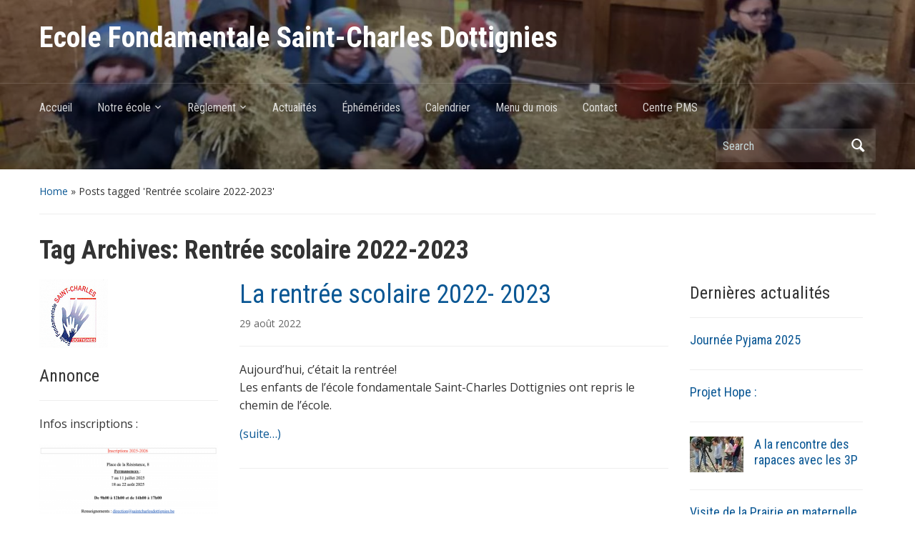

--- FILE ---
content_type: text/html; charset=UTF-8
request_url: http://www.saintcharlesdottignies.be/tag/rentree-scolaire-2022-2023/
body_size: 16976
content:
<!DOCTYPE html>
<html lang="fr-FR">

<head>
	<meta charset="UTF-8" />
	<meta name="viewport" content="width=device-width, initial-scale=1">

	<link rel="profile" href="http://gmpg.org/xfn/11" />
	<link rel="pingback" href="http://www.saintcharlesdottignies.be/xmlrpc.php" />

	<meta name='robots' content='index, follow, max-image-preview:large, max-snippet:-1, max-video-preview:-1' />

	<!-- This site is optimized with the Yoast SEO plugin v20.5 - https://yoast.com/wordpress/plugins/seo/ -->
	<title>Archives des Rentrée scolaire 2022-2023 - Ecole Fondamentale Saint-Charles Dottignies</title>
	<link rel="canonical" href="http://www.saintcharlesdottignies.be/tag/rentree-scolaire-2022-2023/" />
	<meta property="og:locale" content="fr_FR" />
	<meta property="og:type" content="article" />
	<meta property="og:title" content="Archives des Rentrée scolaire 2022-2023 - Ecole Fondamentale Saint-Charles Dottignies" />
	<meta property="og:url" content="http://www.saintcharlesdottignies.be/tag/rentree-scolaire-2022-2023/" />
	<meta property="og:site_name" content="Ecole Fondamentale Saint-Charles Dottignies" />
	<meta name="twitter:card" content="summary_large_image" />
	<script type="application/ld+json" class="yoast-schema-graph">{"@context":"https://schema.org","@graph":[{"@type":"CollectionPage","@id":"http://www.saintcharlesdottignies.be/tag/rentree-scolaire-2022-2023/","url":"http://www.saintcharlesdottignies.be/tag/rentree-scolaire-2022-2023/","name":"Archives des Rentrée scolaire 2022-2023 - Ecole Fondamentale Saint-Charles Dottignies","isPartOf":{"@id":"http://www.saintcharlesdottignies.be/#website"},"primaryImageOfPage":{"@id":"http://www.saintcharlesdottignies.be/tag/rentree-scolaire-2022-2023/#primaryimage"},"image":{"@id":"http://www.saintcharlesdottignies.be/tag/rentree-scolaire-2022-2023/#primaryimage"},"thumbnailUrl":"http://www.saintcharlesdottignies.be/wp-content/uploads/2022/08/2022-Rentree-11.jpg","breadcrumb":{"@id":"http://www.saintcharlesdottignies.be/tag/rentree-scolaire-2022-2023/#breadcrumb"},"inLanguage":"fr-FR"},{"@type":"ImageObject","inLanguage":"fr-FR","@id":"http://www.saintcharlesdottignies.be/tag/rentree-scolaire-2022-2023/#primaryimage","url":"http://www.saintcharlesdottignies.be/wp-content/uploads/2022/08/2022-Rentree-11.jpg","contentUrl":"http://www.saintcharlesdottignies.be/wp-content/uploads/2022/08/2022-Rentree-11.jpg","width":2048,"height":1536},{"@type":"BreadcrumbList","@id":"http://www.saintcharlesdottignies.be/tag/rentree-scolaire-2022-2023/#breadcrumb","itemListElement":[{"@type":"ListItem","position":1,"name":"Accueil","item":"http://www.saintcharlesdottignies.be/"},{"@type":"ListItem","position":2,"name":"Rentrée scolaire 2022-2023"}]},{"@type":"WebSite","@id":"http://www.saintcharlesdottignies.be/#website","url":"http://www.saintcharlesdottignies.be/","name":"Ecole Fondamentale Saint-Charles Dottignies","description":"","potentialAction":[{"@type":"SearchAction","target":{"@type":"EntryPoint","urlTemplate":"http://www.saintcharlesdottignies.be/?s={search_term_string}"},"query-input":"required name=search_term_string"}],"inLanguage":"fr-FR"}]}</script>
	<!-- / Yoast SEO plugin. -->


<link rel='dns-prefetch' href='//assets.pinterest.com' />
<link rel='dns-prefetch' href='//fonts.googleapis.com' />
<link rel="alternate" type="application/rss+xml" title="Ecole Fondamentale Saint-Charles Dottignies &raquo; Flux" href="http://www.saintcharlesdottignies.be/feed/" />
<link rel="alternate" type="application/rss+xml" title="Ecole Fondamentale Saint-Charles Dottignies &raquo; Flux des commentaires" href="http://www.saintcharlesdottignies.be/comments/feed/" />
<link rel="alternate" type="text/calendar" title="Ecole Fondamentale Saint-Charles Dottignies &raquo; Flux iCal" href="http://www.saintcharlesdottignies.be/calendrier/?ical=1" />
<link rel="alternate" type="application/rss+xml" title="Ecole Fondamentale Saint-Charles Dottignies &raquo; Flux de l’étiquette Rentrée scolaire 2022-2023" href="http://www.saintcharlesdottignies.be/tag/rentree-scolaire-2022-2023/feed/" />
<script type="text/javascript">
window._wpemojiSettings = {"baseUrl":"https:\/\/s.w.org\/images\/core\/emoji\/14.0.0\/72x72\/","ext":".png","svgUrl":"https:\/\/s.w.org\/images\/core\/emoji\/14.0.0\/svg\/","svgExt":".svg","source":{"concatemoji":"http:\/\/www.saintcharlesdottignies.be\/wp-includes\/js\/wp-emoji-release.min.js?ver=6.1.9"}};
/*! This file is auto-generated */
!function(e,a,t){var n,r,o,i=a.createElement("canvas"),p=i.getContext&&i.getContext("2d");function s(e,t){var a=String.fromCharCode,e=(p.clearRect(0,0,i.width,i.height),p.fillText(a.apply(this,e),0,0),i.toDataURL());return p.clearRect(0,0,i.width,i.height),p.fillText(a.apply(this,t),0,0),e===i.toDataURL()}function c(e){var t=a.createElement("script");t.src=e,t.defer=t.type="text/javascript",a.getElementsByTagName("head")[0].appendChild(t)}for(o=Array("flag","emoji"),t.supports={everything:!0,everythingExceptFlag:!0},r=0;r<o.length;r++)t.supports[o[r]]=function(e){if(p&&p.fillText)switch(p.textBaseline="top",p.font="600 32px Arial",e){case"flag":return s([127987,65039,8205,9895,65039],[127987,65039,8203,9895,65039])?!1:!s([55356,56826,55356,56819],[55356,56826,8203,55356,56819])&&!s([55356,57332,56128,56423,56128,56418,56128,56421,56128,56430,56128,56423,56128,56447],[55356,57332,8203,56128,56423,8203,56128,56418,8203,56128,56421,8203,56128,56430,8203,56128,56423,8203,56128,56447]);case"emoji":return!s([129777,127995,8205,129778,127999],[129777,127995,8203,129778,127999])}return!1}(o[r]),t.supports.everything=t.supports.everything&&t.supports[o[r]],"flag"!==o[r]&&(t.supports.everythingExceptFlag=t.supports.everythingExceptFlag&&t.supports[o[r]]);t.supports.everythingExceptFlag=t.supports.everythingExceptFlag&&!t.supports.flag,t.DOMReady=!1,t.readyCallback=function(){t.DOMReady=!0},t.supports.everything||(n=function(){t.readyCallback()},a.addEventListener?(a.addEventListener("DOMContentLoaded",n,!1),e.addEventListener("load",n,!1)):(e.attachEvent("onload",n),a.attachEvent("onreadystatechange",function(){"complete"===a.readyState&&t.readyCallback()})),(e=t.source||{}).concatemoji?c(e.concatemoji):e.wpemoji&&e.twemoji&&(c(e.twemoji),c(e.wpemoji)))}(window,document,window._wpemojiSettings);
</script>
<style type="text/css">
img.wp-smiley,
img.emoji {
	display: inline !important;
	border: none !important;
	box-shadow: none !important;
	height: 1em !important;
	width: 1em !important;
	margin: 0 0.07em !important;
	vertical-align: -0.1em !important;
	background: none !important;
	padding: 0 !important;
}
</style>
	<link rel='stylesheet' id='wpfb-css' href='//www.saintcharlesdottignies.be/wp-content/plugins/wp-filebase/wp-filebase.css?t=1462440325&#038;ver=3.4.4' type='text/css' media='all' />
<link rel='stylesheet' id='twb-open-sans-css' href='https://fonts.googleapis.com/css?family=Open+Sans%3A300%2C400%2C500%2C600%2C700%2C800&#038;display=swap&#038;ver=6.1.9' type='text/css' media='all' />
<link rel='stylesheet' id='twbbwg-global-css' href='http://www.saintcharlesdottignies.be/wp-content/plugins/photo-gallery/booster/assets/css/global.css?ver=1.0.0' type='text/css' media='all' />
<link rel='stylesheet' id='wp-block-library-css' href='http://www.saintcharlesdottignies.be/wp-includes/css/dist/block-library/style.min.css?ver=6.1.9' type='text/css' media='all' />
<link rel='stylesheet' id='classic-theme-styles-css' href='http://www.saintcharlesdottignies.be/wp-includes/css/classic-themes.min.css?ver=1' type='text/css' media='all' />
<style id='global-styles-inline-css' type='text/css'>
body{--wp--preset--color--black: #000000;--wp--preset--color--cyan-bluish-gray: #abb8c3;--wp--preset--color--white: #ffffff;--wp--preset--color--pale-pink: #f78da7;--wp--preset--color--vivid-red: #cf2e2e;--wp--preset--color--luminous-vivid-orange: #ff6900;--wp--preset--color--luminous-vivid-amber: #fcb900;--wp--preset--color--light-green-cyan: #7bdcb5;--wp--preset--color--vivid-green-cyan: #00d084;--wp--preset--color--pale-cyan-blue: #8ed1fc;--wp--preset--color--vivid-cyan-blue: #0693e3;--wp--preset--color--vivid-purple: #9b51e0;--wp--preset--gradient--vivid-cyan-blue-to-vivid-purple: linear-gradient(135deg,rgba(6,147,227,1) 0%,rgb(155,81,224) 100%);--wp--preset--gradient--light-green-cyan-to-vivid-green-cyan: linear-gradient(135deg,rgb(122,220,180) 0%,rgb(0,208,130) 100%);--wp--preset--gradient--luminous-vivid-amber-to-luminous-vivid-orange: linear-gradient(135deg,rgba(252,185,0,1) 0%,rgba(255,105,0,1) 100%);--wp--preset--gradient--luminous-vivid-orange-to-vivid-red: linear-gradient(135deg,rgba(255,105,0,1) 0%,rgb(207,46,46) 100%);--wp--preset--gradient--very-light-gray-to-cyan-bluish-gray: linear-gradient(135deg,rgb(238,238,238) 0%,rgb(169,184,195) 100%);--wp--preset--gradient--cool-to-warm-spectrum: linear-gradient(135deg,rgb(74,234,220) 0%,rgb(151,120,209) 20%,rgb(207,42,186) 40%,rgb(238,44,130) 60%,rgb(251,105,98) 80%,rgb(254,248,76) 100%);--wp--preset--gradient--blush-light-purple: linear-gradient(135deg,rgb(255,206,236) 0%,rgb(152,150,240) 100%);--wp--preset--gradient--blush-bordeaux: linear-gradient(135deg,rgb(254,205,165) 0%,rgb(254,45,45) 50%,rgb(107,0,62) 100%);--wp--preset--gradient--luminous-dusk: linear-gradient(135deg,rgb(255,203,112) 0%,rgb(199,81,192) 50%,rgb(65,88,208) 100%);--wp--preset--gradient--pale-ocean: linear-gradient(135deg,rgb(255,245,203) 0%,rgb(182,227,212) 50%,rgb(51,167,181) 100%);--wp--preset--gradient--electric-grass: linear-gradient(135deg,rgb(202,248,128) 0%,rgb(113,206,126) 100%);--wp--preset--gradient--midnight: linear-gradient(135deg,rgb(2,3,129) 0%,rgb(40,116,252) 100%);--wp--preset--duotone--dark-grayscale: url('#wp-duotone-dark-grayscale');--wp--preset--duotone--grayscale: url('#wp-duotone-grayscale');--wp--preset--duotone--purple-yellow: url('#wp-duotone-purple-yellow');--wp--preset--duotone--blue-red: url('#wp-duotone-blue-red');--wp--preset--duotone--midnight: url('#wp-duotone-midnight');--wp--preset--duotone--magenta-yellow: url('#wp-duotone-magenta-yellow');--wp--preset--duotone--purple-green: url('#wp-duotone-purple-green');--wp--preset--duotone--blue-orange: url('#wp-duotone-blue-orange');--wp--preset--font-size--small: 13px;--wp--preset--font-size--medium: 20px;--wp--preset--font-size--large: 36px;--wp--preset--font-size--x-large: 42px;--wp--preset--spacing--20: 0.44rem;--wp--preset--spacing--30: 0.67rem;--wp--preset--spacing--40: 1rem;--wp--preset--spacing--50: 1.5rem;--wp--preset--spacing--60: 2.25rem;--wp--preset--spacing--70: 3.38rem;--wp--preset--spacing--80: 5.06rem;}:where(.is-layout-flex){gap: 0.5em;}body .is-layout-flow > .alignleft{float: left;margin-inline-start: 0;margin-inline-end: 2em;}body .is-layout-flow > .alignright{float: right;margin-inline-start: 2em;margin-inline-end: 0;}body .is-layout-flow > .aligncenter{margin-left: auto !important;margin-right: auto !important;}body .is-layout-constrained > .alignleft{float: left;margin-inline-start: 0;margin-inline-end: 2em;}body .is-layout-constrained > .alignright{float: right;margin-inline-start: 2em;margin-inline-end: 0;}body .is-layout-constrained > .aligncenter{margin-left: auto !important;margin-right: auto !important;}body .is-layout-constrained > :where(:not(.alignleft):not(.alignright):not(.alignfull)){max-width: var(--wp--style--global--content-size);margin-left: auto !important;margin-right: auto !important;}body .is-layout-constrained > .alignwide{max-width: var(--wp--style--global--wide-size);}body .is-layout-flex{display: flex;}body .is-layout-flex{flex-wrap: wrap;align-items: center;}body .is-layout-flex > *{margin: 0;}:where(.wp-block-columns.is-layout-flex){gap: 2em;}.has-black-color{color: var(--wp--preset--color--black) !important;}.has-cyan-bluish-gray-color{color: var(--wp--preset--color--cyan-bluish-gray) !important;}.has-white-color{color: var(--wp--preset--color--white) !important;}.has-pale-pink-color{color: var(--wp--preset--color--pale-pink) !important;}.has-vivid-red-color{color: var(--wp--preset--color--vivid-red) !important;}.has-luminous-vivid-orange-color{color: var(--wp--preset--color--luminous-vivid-orange) !important;}.has-luminous-vivid-amber-color{color: var(--wp--preset--color--luminous-vivid-amber) !important;}.has-light-green-cyan-color{color: var(--wp--preset--color--light-green-cyan) !important;}.has-vivid-green-cyan-color{color: var(--wp--preset--color--vivid-green-cyan) !important;}.has-pale-cyan-blue-color{color: var(--wp--preset--color--pale-cyan-blue) !important;}.has-vivid-cyan-blue-color{color: var(--wp--preset--color--vivid-cyan-blue) !important;}.has-vivid-purple-color{color: var(--wp--preset--color--vivid-purple) !important;}.has-black-background-color{background-color: var(--wp--preset--color--black) !important;}.has-cyan-bluish-gray-background-color{background-color: var(--wp--preset--color--cyan-bluish-gray) !important;}.has-white-background-color{background-color: var(--wp--preset--color--white) !important;}.has-pale-pink-background-color{background-color: var(--wp--preset--color--pale-pink) !important;}.has-vivid-red-background-color{background-color: var(--wp--preset--color--vivid-red) !important;}.has-luminous-vivid-orange-background-color{background-color: var(--wp--preset--color--luminous-vivid-orange) !important;}.has-luminous-vivid-amber-background-color{background-color: var(--wp--preset--color--luminous-vivid-amber) !important;}.has-light-green-cyan-background-color{background-color: var(--wp--preset--color--light-green-cyan) !important;}.has-vivid-green-cyan-background-color{background-color: var(--wp--preset--color--vivid-green-cyan) !important;}.has-pale-cyan-blue-background-color{background-color: var(--wp--preset--color--pale-cyan-blue) !important;}.has-vivid-cyan-blue-background-color{background-color: var(--wp--preset--color--vivid-cyan-blue) !important;}.has-vivid-purple-background-color{background-color: var(--wp--preset--color--vivid-purple) !important;}.has-black-border-color{border-color: var(--wp--preset--color--black) !important;}.has-cyan-bluish-gray-border-color{border-color: var(--wp--preset--color--cyan-bluish-gray) !important;}.has-white-border-color{border-color: var(--wp--preset--color--white) !important;}.has-pale-pink-border-color{border-color: var(--wp--preset--color--pale-pink) !important;}.has-vivid-red-border-color{border-color: var(--wp--preset--color--vivid-red) !important;}.has-luminous-vivid-orange-border-color{border-color: var(--wp--preset--color--luminous-vivid-orange) !important;}.has-luminous-vivid-amber-border-color{border-color: var(--wp--preset--color--luminous-vivid-amber) !important;}.has-light-green-cyan-border-color{border-color: var(--wp--preset--color--light-green-cyan) !important;}.has-vivid-green-cyan-border-color{border-color: var(--wp--preset--color--vivid-green-cyan) !important;}.has-pale-cyan-blue-border-color{border-color: var(--wp--preset--color--pale-cyan-blue) !important;}.has-vivid-cyan-blue-border-color{border-color: var(--wp--preset--color--vivid-cyan-blue) !important;}.has-vivid-purple-border-color{border-color: var(--wp--preset--color--vivid-purple) !important;}.has-vivid-cyan-blue-to-vivid-purple-gradient-background{background: var(--wp--preset--gradient--vivid-cyan-blue-to-vivid-purple) !important;}.has-light-green-cyan-to-vivid-green-cyan-gradient-background{background: var(--wp--preset--gradient--light-green-cyan-to-vivid-green-cyan) !important;}.has-luminous-vivid-amber-to-luminous-vivid-orange-gradient-background{background: var(--wp--preset--gradient--luminous-vivid-amber-to-luminous-vivid-orange) !important;}.has-luminous-vivid-orange-to-vivid-red-gradient-background{background: var(--wp--preset--gradient--luminous-vivid-orange-to-vivid-red) !important;}.has-very-light-gray-to-cyan-bluish-gray-gradient-background{background: var(--wp--preset--gradient--very-light-gray-to-cyan-bluish-gray) !important;}.has-cool-to-warm-spectrum-gradient-background{background: var(--wp--preset--gradient--cool-to-warm-spectrum) !important;}.has-blush-light-purple-gradient-background{background: var(--wp--preset--gradient--blush-light-purple) !important;}.has-blush-bordeaux-gradient-background{background: var(--wp--preset--gradient--blush-bordeaux) !important;}.has-luminous-dusk-gradient-background{background: var(--wp--preset--gradient--luminous-dusk) !important;}.has-pale-ocean-gradient-background{background: var(--wp--preset--gradient--pale-ocean) !important;}.has-electric-grass-gradient-background{background: var(--wp--preset--gradient--electric-grass) !important;}.has-midnight-gradient-background{background: var(--wp--preset--gradient--midnight) !important;}.has-small-font-size{font-size: var(--wp--preset--font-size--small) !important;}.has-medium-font-size{font-size: var(--wp--preset--font-size--medium) !important;}.has-large-font-size{font-size: var(--wp--preset--font-size--large) !important;}.has-x-large-font-size{font-size: var(--wp--preset--font-size--x-large) !important;}
.wp-block-navigation a:where(:not(.wp-element-button)){color: inherit;}
:where(.wp-block-columns.is-layout-flex){gap: 2em;}
.wp-block-pullquote{font-size: 1.5em;line-height: 1.6;}
</style>
<link rel='stylesheet' id='pix-cp-wp-style-css' href='http://www.saintcharlesdottignies.be/wp-content/plugins/christmas-panda/assets/css/cp-frontend.min.css?ver=1.0.0' type='text/css' media='all' />
<link rel='stylesheet' id='contact-form-7-css' href='http://www.saintcharlesdottignies.be/wp-content/plugins/contact-form-7/includes/css/styles.css?ver=5.7.5.1' type='text/css' media='all' />
<link rel='stylesheet' id='bwg_fonts-css' href='http://www.saintcharlesdottignies.be/wp-content/plugins/photo-gallery/css/bwg-fonts/fonts.css?ver=0.0.1' type='text/css' media='all' />
<link rel='stylesheet' id='sumoselect-css' href='http://www.saintcharlesdottignies.be/wp-content/plugins/photo-gallery/css/sumoselect.min.css?ver=3.4.6' type='text/css' media='all' />
<link rel='stylesheet' id='mCustomScrollbar-css' href='http://www.saintcharlesdottignies.be/wp-content/plugins/photo-gallery/css/jquery.mCustomScrollbar.min.css?ver=3.1.5' type='text/css' media='all' />
<link rel='stylesheet' id='bwg_frontend-css' href='http://www.saintcharlesdottignies.be/wp-content/plugins/photo-gallery/css/styles.min.css?ver=1.8.21' type='text/css' media='all' />
<link rel='stylesheet' id='sow-social-media-buttons-atom-09f6842775a8-css' href='http://www.saintcharlesdottignies.be/wp-content/uploads/siteorigin-widgets/sow-social-media-buttons-atom-09f6842775a8.css?ver=6.1.9' type='text/css' media='all' />
<link rel='stylesheet' id='smbw-styles-css' href='http://www.saintcharlesdottignies.be/wp-content/plugins/social-media-buttons-widgets/includes/css/smbw_styles.css?ver=6.1.9' type='text/css' media='all' />
<link rel='stylesheet' id='wp-pagenavi-css' href='http://www.saintcharlesdottignies.be/wp-content/plugins/wp-pagenavi/pagenavi-css.css?ver=2.70' type='text/css' media='all' />
<link rel='stylesheet' id='academica-style-css' href='http://www.saintcharlesdottignies.be/wp-content/themes/academica/style.css?ver=6.1.9' type='text/css' media='all' />
<link rel='stylesheet' id='academica-style-mobile-css' href='http://www.saintcharlesdottignies.be/wp-content/themes/academica/media-queries.css?ver=1.0' type='text/css' media='all' />
<link rel='stylesheet' id='academica-google-font-default-css' href='//fonts.googleapis.com/css?family=Open+Sans%3A400%2C700%7CRoboto+Condensed%3A400%2C700&#038;subset=latin%2Ccyrillic-ext%2Cgreek-ext&#038;display=swap&#038;ver=6.1.9' type='text/css' media='all' />
<link rel='stylesheet' id='dashicons-css' href='http://www.saintcharlesdottignies.be/wp-includes/css/dashicons.min.css?ver=6.1.9' type='text/css' media='all' />
<link rel='stylesheet' id='heateor_sss_frontend_css-css' href='http://www.saintcharlesdottignies.be/wp-content/plugins/sassy-social-share/public/css/sassy-social-share-public.css?ver=3.3.59' type='text/css' media='all' />
<style id='heateor_sss_frontend_css-inline-css' type='text/css'>
.heateor_sss_button_instagram span.heateor_sss_svg,a.heateor_sss_instagram span.heateor_sss_svg{background:radial-gradient(circle at 30% 107%,#fdf497 0,#fdf497 5%,#fd5949 45%,#d6249f 60%,#285aeb 90%)}.heateor_sss_horizontal_sharing .heateor_sss_svg,.heateor_sss_standard_follow_icons_container .heateor_sss_svg{color:#fff;border-width:0px;border-style:solid;border-color:transparent}.heateor_sss_horizontal_sharing .heateorSssTCBackground{color:#666}.heateor_sss_horizontal_sharing span.heateor_sss_svg:hover,.heateor_sss_standard_follow_icons_container span.heateor_sss_svg:hover{border-color:transparent;}.heateor_sss_vertical_sharing span.heateor_sss_svg,.heateor_sss_floating_follow_icons_container span.heateor_sss_svg{color:#fff;border-width:0px;border-style:solid;border-color:transparent;}.heateor_sss_vertical_sharing .heateorSssTCBackground{color:#666;}.heateor_sss_vertical_sharing span.heateor_sss_svg:hover,.heateor_sss_floating_follow_icons_container span.heateor_sss_svg:hover{border-color:transparent;}div.heateor_sss_horizontal_sharing svg{width:50%;margin:auto;}div.heateor_sss_horizontal_sharing .heateor_sss_square_count{float:left;width:50%;line-height:35px;}div.heateor_sss_vertical_sharing svg{height:70%;margin-top:6px}div.heateor_sss_vertical_sharing .heateor_sss_square_count{line-height:15.2px;}@media screen and (max-width:783px) {.heateor_sss_vertical_sharing{display:none!important}}
</style>
<link rel='stylesheet' id='msl-main-css' href='http://www.saintcharlesdottignies.be/wp-content/plugins/master-slider/public/assets/css/masterslider.main.css?ver=3.9.5' type='text/css' media='all' />
<link rel='stylesheet' id='msl-custom-css' href='http://www.saintcharlesdottignies.be/wp-content/uploads/master-slider/custom.css?ver=5.7' type='text/css' media='all' />
<script type='text/javascript' src='http://www.saintcharlesdottignies.be/wp-includes/js/jquery/jquery.min.js?ver=3.6.1' id='jquery-core-js'></script>
<script type='text/javascript' src='http://www.saintcharlesdottignies.be/wp-includes/js/jquery/jquery-migrate.min.js?ver=3.3.2' id='jquery-migrate-js'></script>
<script type='text/javascript' src='http://www.saintcharlesdottignies.be/wp-content/plugins/photo-gallery/booster/assets/js/circle-progress.js?ver=1.2.2' id='twbbwg-circle-js'></script>
<script type='text/javascript' id='twbbwg-global-js-extra'>
/* <![CDATA[ */
var twb = {"nonce":"5ad2c30975","ajax_url":"http:\/\/www.saintcharlesdottignies.be\/wp-admin\/admin-ajax.php","plugin_url":"http:\/\/www.saintcharlesdottignies.be\/wp-content\/plugins\/photo-gallery\/booster","href":"http:\/\/www.saintcharlesdottignies.be\/wp-admin\/admin.php?page=twbbwg_photo-gallery"};
var twb = {"nonce":"5ad2c30975","ajax_url":"http:\/\/www.saintcharlesdottignies.be\/wp-admin\/admin-ajax.php","plugin_url":"http:\/\/www.saintcharlesdottignies.be\/wp-content\/plugins\/photo-gallery\/booster","href":"http:\/\/www.saintcharlesdottignies.be\/wp-admin\/admin.php?page=twbbwg_photo-gallery"};
/* ]]> */
</script>
<script type='text/javascript' src='http://www.saintcharlesdottignies.be/wp-content/plugins/photo-gallery/booster/assets/js/global.js?ver=1.0.0' id='twbbwg-global-js'></script>
<script type='text/javascript' src='http://www.saintcharlesdottignies.be/wp-content/plugins/photo-gallery/js/jquery.sumoselect.min.js?ver=3.4.6' id='sumoselect-js'></script>
<script type='text/javascript' src='http://www.saintcharlesdottignies.be/wp-content/plugins/photo-gallery/js/tocca.min.js?ver=2.0.9' id='bwg_mobile-js'></script>
<script type='text/javascript' src='http://www.saintcharlesdottignies.be/wp-content/plugins/photo-gallery/js/jquery.mCustomScrollbar.concat.min.js?ver=3.1.5' id='mCustomScrollbar-js'></script>
<script type='text/javascript' src='http://www.saintcharlesdottignies.be/wp-content/plugins/photo-gallery/js/jquery.fullscreen.min.js?ver=0.6.0' id='jquery-fullscreen-js'></script>
<script type='text/javascript' id='bwg_frontend-js-extra'>
/* <![CDATA[ */
var bwg_objectsL10n = {"bwg_field_required":"field is required.","bwg_mail_validation":"Ce n'est pas une adresse email valide. ","bwg_search_result":"Il n'y a pas d'images correspondant \u00e0 votre recherche.","bwg_select_tag":"Select Tag","bwg_order_by":"Order By","bwg_search":"Recherche","bwg_show_ecommerce":"Show Ecommerce","bwg_hide_ecommerce":"Hide Ecommerce","bwg_show_comments":"Afficher les commentaires","bwg_hide_comments":"Masquer les commentaires","bwg_restore":"Restaurer","bwg_maximize":"Maximisez","bwg_fullscreen":"Plein \u00e9cran","bwg_exit_fullscreen":"Quitter plein \u00e9cran","bwg_search_tag":"SEARCH...","bwg_tag_no_match":"No tags found","bwg_all_tags_selected":"All tags selected","bwg_tags_selected":"tags selected","play":"Lecture","pause":"Pause","is_pro":"","bwg_play":"Lecture","bwg_pause":"Pause","bwg_hide_info":"Masquer info","bwg_show_info":"Afficher infos","bwg_hide_rating":"Masquer note","bwg_show_rating":"Afficher les classifications","ok":"Ok","cancel":"Cancel","select_all":"Select all","lazy_load":"0","lazy_loader":"http:\/\/www.saintcharlesdottignies.be\/wp-content\/plugins\/photo-gallery\/images\/ajax_loader.png","front_ajax":"0","bwg_tag_see_all":"see all tags","bwg_tag_see_less":"see less tags"};
/* ]]> */
</script>
<script type='text/javascript' src='http://www.saintcharlesdottignies.be/wp-content/plugins/photo-gallery/js/scripts.min.js?ver=1.8.21' id='bwg_frontend-js'></script>
<script type='text/javascript' src='http://www.saintcharlesdottignies.be/wp-content/plugins/scroll-text-widget/js/scrolltext_custom.js?ver=6.1.9' id='custom_js-js'></script>
<script type='text/javascript' src='http://www.saintcharlesdottignies.be/wp-content/plugins/social-media-buttons-widgets/includes/js/smbw_script.js?ver=6.1.9' id='smbw-scripts-js'></script>
<script type='text/javascript' src='http://assets.pinterest.com/js/pinit.js?ver=6.1.9' id='smbw-pinit-js'></script>
<link rel="https://api.w.org/" href="http://www.saintcharlesdottignies.be/wp-json/" /><link rel="alternate" type="application/json" href="http://www.saintcharlesdottignies.be/wp-json/wp/v2/tags/429" /><link rel="EditURI" type="application/rsd+xml" title="RSD" href="http://www.saintcharlesdottignies.be/xmlrpc.php?rsd" />
<link rel="wlwmanifest" type="application/wlwmanifest+xml" href="http://www.saintcharlesdottignies.be/wp-includes/wlwmanifest.xml" />
<meta name="generator" content="WordPress 6.1.9" />
<script>var ms_grabbing_curosr = 'http://www.saintcharlesdottignies.be/wp-content/plugins/master-slider/public/assets/css/common/grabbing.cur', ms_grab_curosr = 'http://www.saintcharlesdottignies.be/wp-content/plugins/master-slider/public/assets/css/common/grab.cur';</script>
<meta name="generator" content="MasterSlider 3.9.5 - Responsive Touch Image Slider | avt.li/msf" />
<meta name="tec-api-version" content="v1"><meta name="tec-api-origin" content="http://www.saintcharlesdottignies.be"><link rel="alternate" href="http://www.saintcharlesdottignies.be/wp-json/tribe/events/v1/events/?tags=rentree-scolaire-2022-2023" /><style data-context="foundation-flickity-css">/*! Flickity v2.0.2
http://flickity.metafizzy.co
---------------------------------------------- */.flickity-enabled{position:relative}.flickity-enabled:focus{outline:0}.flickity-viewport{overflow:hidden;position:relative;height:100%}.flickity-slider{position:absolute;width:100%;height:100%}.flickity-enabled.is-draggable{-webkit-tap-highlight-color:transparent;tap-highlight-color:transparent;-webkit-user-select:none;-moz-user-select:none;-ms-user-select:none;user-select:none}.flickity-enabled.is-draggable .flickity-viewport{cursor:move;cursor:-webkit-grab;cursor:grab}.flickity-enabled.is-draggable .flickity-viewport.is-pointer-down{cursor:-webkit-grabbing;cursor:grabbing}.flickity-prev-next-button{position:absolute;top:50%;width:44px;height:44px;border:none;border-radius:50%;background:#fff;background:hsla(0,0%,100%,.75);cursor:pointer;-webkit-transform:translateY(-50%);transform:translateY(-50%)}.flickity-prev-next-button:hover{background:#fff}.flickity-prev-next-button:focus{outline:0;box-shadow:0 0 0 5px #09f}.flickity-prev-next-button:active{opacity:.6}.flickity-prev-next-button.previous{left:10px}.flickity-prev-next-button.next{right:10px}.flickity-rtl .flickity-prev-next-button.previous{left:auto;right:10px}.flickity-rtl .flickity-prev-next-button.next{right:auto;left:10px}.flickity-prev-next-button:disabled{opacity:.3;cursor:auto}.flickity-prev-next-button svg{position:absolute;left:20%;top:20%;width:60%;height:60%}.flickity-prev-next-button .arrow{fill:#333}.flickity-page-dots{position:absolute;width:100%;bottom:-25px;padding:0;margin:0;list-style:none;text-align:center;line-height:1}.flickity-rtl .flickity-page-dots{direction:rtl}.flickity-page-dots .dot{display:inline-block;width:10px;height:10px;margin:0 8px;background:#333;border-radius:50%;opacity:.25;cursor:pointer}.flickity-page-dots .dot.is-selected{opacity:1}</style><style data-context="foundation-slideout-css">.slideout-menu{position:fixed;left:0;top:0;bottom:0;right:auto;z-index:0;width:256px;overflow-y:auto;-webkit-overflow-scrolling:touch;display:none}.slideout-menu.pushit-right{left:auto;right:0}.slideout-panel{position:relative;z-index:1;will-change:transform}.slideout-open,.slideout-open .slideout-panel,.slideout-open body{overflow:hidden}.slideout-open .slideout-menu{display:block}.pushit{display:none}</style><style type="text/css" id="custom-background-css">
body.custom-background { background-color: #ffffff; }
</style>
	 <meta name="robots" content="noindex,follow" />

    <style type="text/css">

        #header, .navbar-nav ul {background-color:#0b6bbf;
}
    </style>

    <style>.ios7.web-app-mode.has-fixed header{ background-color: rgba(12,83,144,.88);}</style>
</head>

<body class="archive tag tag-rentree-scolaire-2022-2023 tag-429 custom-background _masterslider _ms_version_3.9.5 tribe-no-js">

    <svg xmlns="http://www.w3.org/2000/svg" viewBox="0 0 0 0" width="0" height="0" focusable="false" role="none" style="visibility: hidden; position: absolute; left: -9999px; overflow: hidden;" ><defs><filter id="wp-duotone-dark-grayscale"><feColorMatrix color-interpolation-filters="sRGB" type="matrix" values=" .299 .587 .114 0 0 .299 .587 .114 0 0 .299 .587 .114 0 0 .299 .587 .114 0 0 " /><feComponentTransfer color-interpolation-filters="sRGB" ><feFuncR type="table" tableValues="0 0.49803921568627" /><feFuncG type="table" tableValues="0 0.49803921568627" /><feFuncB type="table" tableValues="0 0.49803921568627" /><feFuncA type="table" tableValues="1 1" /></feComponentTransfer><feComposite in2="SourceGraphic" operator="in" /></filter></defs></svg><svg xmlns="http://www.w3.org/2000/svg" viewBox="0 0 0 0" width="0" height="0" focusable="false" role="none" style="visibility: hidden; position: absolute; left: -9999px; overflow: hidden;" ><defs><filter id="wp-duotone-grayscale"><feColorMatrix color-interpolation-filters="sRGB" type="matrix" values=" .299 .587 .114 0 0 .299 .587 .114 0 0 .299 .587 .114 0 0 .299 .587 .114 0 0 " /><feComponentTransfer color-interpolation-filters="sRGB" ><feFuncR type="table" tableValues="0 1" /><feFuncG type="table" tableValues="0 1" /><feFuncB type="table" tableValues="0 1" /><feFuncA type="table" tableValues="1 1" /></feComponentTransfer><feComposite in2="SourceGraphic" operator="in" /></filter></defs></svg><svg xmlns="http://www.w3.org/2000/svg" viewBox="0 0 0 0" width="0" height="0" focusable="false" role="none" style="visibility: hidden; position: absolute; left: -9999px; overflow: hidden;" ><defs><filter id="wp-duotone-purple-yellow"><feColorMatrix color-interpolation-filters="sRGB" type="matrix" values=" .299 .587 .114 0 0 .299 .587 .114 0 0 .299 .587 .114 0 0 .299 .587 .114 0 0 " /><feComponentTransfer color-interpolation-filters="sRGB" ><feFuncR type="table" tableValues="0.54901960784314 0.98823529411765" /><feFuncG type="table" tableValues="0 1" /><feFuncB type="table" tableValues="0.71764705882353 0.25490196078431" /><feFuncA type="table" tableValues="1 1" /></feComponentTransfer><feComposite in2="SourceGraphic" operator="in" /></filter></defs></svg><svg xmlns="http://www.w3.org/2000/svg" viewBox="0 0 0 0" width="0" height="0" focusable="false" role="none" style="visibility: hidden; position: absolute; left: -9999px; overflow: hidden;" ><defs><filter id="wp-duotone-blue-red"><feColorMatrix color-interpolation-filters="sRGB" type="matrix" values=" .299 .587 .114 0 0 .299 .587 .114 0 0 .299 .587 .114 0 0 .299 .587 .114 0 0 " /><feComponentTransfer color-interpolation-filters="sRGB" ><feFuncR type="table" tableValues="0 1" /><feFuncG type="table" tableValues="0 0.27843137254902" /><feFuncB type="table" tableValues="0.5921568627451 0.27843137254902" /><feFuncA type="table" tableValues="1 1" /></feComponentTransfer><feComposite in2="SourceGraphic" operator="in" /></filter></defs></svg><svg xmlns="http://www.w3.org/2000/svg" viewBox="0 0 0 0" width="0" height="0" focusable="false" role="none" style="visibility: hidden; position: absolute; left: -9999px; overflow: hidden;" ><defs><filter id="wp-duotone-midnight"><feColorMatrix color-interpolation-filters="sRGB" type="matrix" values=" .299 .587 .114 0 0 .299 .587 .114 0 0 .299 .587 .114 0 0 .299 .587 .114 0 0 " /><feComponentTransfer color-interpolation-filters="sRGB" ><feFuncR type="table" tableValues="0 0" /><feFuncG type="table" tableValues="0 0.64705882352941" /><feFuncB type="table" tableValues="0 1" /><feFuncA type="table" tableValues="1 1" /></feComponentTransfer><feComposite in2="SourceGraphic" operator="in" /></filter></defs></svg><svg xmlns="http://www.w3.org/2000/svg" viewBox="0 0 0 0" width="0" height="0" focusable="false" role="none" style="visibility: hidden; position: absolute; left: -9999px; overflow: hidden;" ><defs><filter id="wp-duotone-magenta-yellow"><feColorMatrix color-interpolation-filters="sRGB" type="matrix" values=" .299 .587 .114 0 0 .299 .587 .114 0 0 .299 .587 .114 0 0 .299 .587 .114 0 0 " /><feComponentTransfer color-interpolation-filters="sRGB" ><feFuncR type="table" tableValues="0.78039215686275 1" /><feFuncG type="table" tableValues="0 0.94901960784314" /><feFuncB type="table" tableValues="0.35294117647059 0.47058823529412" /><feFuncA type="table" tableValues="1 1" /></feComponentTransfer><feComposite in2="SourceGraphic" operator="in" /></filter></defs></svg><svg xmlns="http://www.w3.org/2000/svg" viewBox="0 0 0 0" width="0" height="0" focusable="false" role="none" style="visibility: hidden; position: absolute; left: -9999px; overflow: hidden;" ><defs><filter id="wp-duotone-purple-green"><feColorMatrix color-interpolation-filters="sRGB" type="matrix" values=" .299 .587 .114 0 0 .299 .587 .114 0 0 .299 .587 .114 0 0 .299 .587 .114 0 0 " /><feComponentTransfer color-interpolation-filters="sRGB" ><feFuncR type="table" tableValues="0.65098039215686 0.40392156862745" /><feFuncG type="table" tableValues="0 1" /><feFuncB type="table" tableValues="0.44705882352941 0.4" /><feFuncA type="table" tableValues="1 1" /></feComponentTransfer><feComposite in2="SourceGraphic" operator="in" /></filter></defs></svg><svg xmlns="http://www.w3.org/2000/svg" viewBox="0 0 0 0" width="0" height="0" focusable="false" role="none" style="visibility: hidden; position: absolute; left: -9999px; overflow: hidden;" ><defs><filter id="wp-duotone-blue-orange"><feColorMatrix color-interpolation-filters="sRGB" type="matrix" values=" .299 .587 .114 0 0 .299 .587 .114 0 0 .299 .587 .114 0 0 .299 .587 .114 0 0 " /><feComponentTransfer color-interpolation-filters="sRGB" ><feFuncR type="table" tableValues="0.098039215686275 1" /><feFuncG type="table" tableValues="0 0.66274509803922" /><feFuncB type="table" tableValues="0.84705882352941 0.41960784313725" /><feFuncA type="table" tableValues="1 1" /></feComponentTransfer><feComposite in2="SourceGraphic" operator="in" /></filter></defs></svg>
	
	<div id="header" class="clearfix"  style="background-image: url('http://www.saintcharlesdottignies.be/wp-content/uploads/2022/02/cropped-2022-Prairie-Maternelles-3.jpg');" >

		<div class="header_overlay">
			<div class="inner-wrap">

				<div id="logo" class="logo-left">
					 <h1 id="site-title"> 
						<a href="http://www.saintcharlesdottignies.be" title="Ecole Fondamentale Saint-Charles Dottignies - " rel="home">

							Ecole Fondamentale Saint-Charles Dottignies
						</a>

					 </h1> 
					<p id="site-description"></p>
				</div><!-- end #logo -->

			</div><!-- end .inner-wrap -->

			<div id="main-nav">

				<div class="inner-wrap">

					<nav class="main-navbar" role="navigation">

	                    <div class="navbar-header">
	                        
	                           <a class="navbar-toggle" href="#menu-main-slide">
	                               <span class="icon-bar"></span>
	                               <span class="icon-bar"></span>
	                               <span class="icon-bar"></span>
	                           </a>


	                           <div id="menu-main-slide" class="menu-header-container"><ul id="menu-header" class="menu"><li id="menu-item-1561" class="menu-item menu-item-type-custom menu-item-object-custom menu-item-home menu-item-1561"><a href="http://www.saintcharlesdottignies.be/">Accueil</a></li>
<li id="menu-item-1562" class="menu-item menu-item-type-post_type menu-item-object-page menu-item-has-children menu-item-1562"><a href="http://www.saintcharlesdottignies.be/notre-ecole/">Notre école</a>
<ul class="sub-menu">
	<li id="menu-item-1563" class="menu-item menu-item-type-post_type menu-item-object-page menu-item-1563"><a href="http://www.saintcharlesdottignies.be/notre-ecole/site-gare/">Site Gare Maternelle</a></li>
	<li id="menu-item-4004" class="menu-item menu-item-type-post_type menu-item-object-page menu-item-4004"><a href="http://www.saintcharlesdottignies.be/notre-ecole/site-place-maternelle/">Site Place Maternelle</a></li>
	<li id="menu-item-1564" class="menu-item menu-item-type-post_type menu-item-object-page menu-item-1564"><a href="http://www.saintcharlesdottignies.be/notre-ecole/site-place/">Site Place Primaire</a></li>
	<li id="menu-item-3394" class="menu-item menu-item-type-post_type menu-item-object-page menu-item-3394"><a href="http://www.saintcharlesdottignies.be/nos-classes/">Notre équipe éducative</a></li>
</ul>
</li>
<li id="menu-item-1567" class="menu-item menu-item-type-post_type menu-item-object-page menu-item-has-children menu-item-1567"><a href="http://www.saintcharlesdottignies.be/reglement/">Règlement</a>
<ul class="sub-menu">
	<li id="menu-item-1568" class="menu-item menu-item-type-post_type menu-item-object-page menu-item-1568"><a href="http://www.saintcharlesdottignies.be/reglement/projet-detablissement/">Projet d&rsquo;établissement</a></li>
	<li id="menu-item-1569" class="menu-item menu-item-type-post_type menu-item-object-page menu-item-1569"><a href="http://www.saintcharlesdottignies.be/reglement/r-o-i/">R.O.I</a></li>
	<li id="menu-item-1570" class="menu-item menu-item-type-post_type menu-item-object-page menu-item-1570"><a href="http://www.saintcharlesdottignies.be/?page_id=25">Rappel</a></li>
</ul>
</li>
<li id="menu-item-3180" class="menu-item menu-item-type-post_type menu-item-object-page current_page_parent menu-item-3180"><a href="http://www.saintcharlesdottignies.be/actualites/">Actualités</a></li>
<li id="menu-item-1571" class="menu-item menu-item-type-post_type menu-item-object-page menu-item-1571"><a href="http://www.saintcharlesdottignies.be/ephemerides/">Éphémérides</a></li>
<li id="menu-item-1575" class="menu-item menu-item-type-post_type menu-item-object-page menu-item-1575"><a href="http://www.saintcharlesdottignies.be/calendrier/">Calendrier</a></li>
<li id="menu-item-2517" class="menu-item menu-item-type-post_type menu-item-object-page menu-item-2517"><a href="http://www.saintcharlesdottignies.be/menu-du-mois/">Menu du mois</a></li>
<li id="menu-item-1586" class="menu-item menu-item-type-post_type menu-item-object-page menu-item-1586"><a href="http://www.saintcharlesdottignies.be/contact/">Contact</a></li>
<li id="menu-item-4826" class="menu-item menu-item-type-post_type menu-item-object-page menu-item-4826"><a href="http://www.saintcharlesdottignies.be/centre-pms/">Centre PMS</a></li>
</ul></div>
	                    </div>


	                    <div id="navbar-main">

	                        <div class="menu-header-container"><ul id="menu-header-1" class="nav navbar-nav dropdown sf-menu"><li class="menu-item menu-item-type-custom menu-item-object-custom menu-item-home menu-item-1561"><a href="http://www.saintcharlesdottignies.be/">Accueil</a></li>
<li class="menu-item menu-item-type-post_type menu-item-object-page menu-item-has-children menu-item-1562"><a href="http://www.saintcharlesdottignies.be/notre-ecole/">Notre école</a>
<ul class="sub-menu">
	<li class="menu-item menu-item-type-post_type menu-item-object-page menu-item-1563"><a href="http://www.saintcharlesdottignies.be/notre-ecole/site-gare/">Site Gare Maternelle</a></li>
	<li class="menu-item menu-item-type-post_type menu-item-object-page menu-item-4004"><a href="http://www.saintcharlesdottignies.be/notre-ecole/site-place-maternelle/">Site Place Maternelle</a></li>
	<li class="menu-item menu-item-type-post_type menu-item-object-page menu-item-1564"><a href="http://www.saintcharlesdottignies.be/notre-ecole/site-place/">Site Place Primaire</a></li>
	<li class="menu-item menu-item-type-post_type menu-item-object-page menu-item-3394"><a href="http://www.saintcharlesdottignies.be/nos-classes/">Notre équipe éducative</a></li>
</ul>
</li>
<li class="menu-item menu-item-type-post_type menu-item-object-page menu-item-has-children menu-item-1567"><a href="http://www.saintcharlesdottignies.be/reglement/">Règlement</a>
<ul class="sub-menu">
	<li class="menu-item menu-item-type-post_type menu-item-object-page menu-item-1568"><a href="http://www.saintcharlesdottignies.be/reglement/projet-detablissement/">Projet d&rsquo;établissement</a></li>
	<li class="menu-item menu-item-type-post_type menu-item-object-page menu-item-1569"><a href="http://www.saintcharlesdottignies.be/reglement/r-o-i/">R.O.I</a></li>
	<li class="menu-item menu-item-type-post_type menu-item-object-page menu-item-1570"><a href="http://www.saintcharlesdottignies.be/?page_id=25">Rappel</a></li>
</ul>
</li>
<li class="menu-item menu-item-type-post_type menu-item-object-page current_page_parent menu-item-3180"><a href="http://www.saintcharlesdottignies.be/actualites/">Actualités</a></li>
<li class="menu-item menu-item-type-post_type menu-item-object-page menu-item-1571"><a href="http://www.saintcharlesdottignies.be/ephemerides/">Éphémérides</a></li>
<li class="menu-item menu-item-type-post_type menu-item-object-page menu-item-1575"><a href="http://www.saintcharlesdottignies.be/calendrier/">Calendrier</a></li>
<li class="menu-item menu-item-type-post_type menu-item-object-page menu-item-2517"><a href="http://www.saintcharlesdottignies.be/menu-du-mois/">Menu du mois</a></li>
<li class="menu-item menu-item-type-post_type menu-item-object-page menu-item-1586"><a href="http://www.saintcharlesdottignies.be/contact/">Contact</a></li>
<li class="menu-item menu-item-type-post_type menu-item-object-page menu-item-4826"><a href="http://www.saintcharlesdottignies.be/centre-pms/">Centre PMS</a></li>
</ul></div>

	                    </div><!-- #navbar-main -->

	                </nav><!-- .navbar -->

					<div id="search">
						<form method="get" id="searchform" action="http://www.saintcharlesdottignies.be/">
	<label for="s" class="assistive-text hidden">Search</label>
	<input id="s" type="text" name="s" placeholder="Search">
	<button id="searchsubmit" name="submit" type="submit">Search</button>
</form>					</div><!-- end #search -->

				</div><!-- end .inner-wrap -->

			</div><!-- end #main-nav -->

		</div><!-- end .header_overlay -->
	</div><!-- end #header -->

	<div id="wrap">
<div id="content" class="clearfix">

	<div class="column column-title">

		<div id="crumbs">
	<p><a href="http://www.saintcharlesdottignies.be">Home</a> &raquo; <span class="current">Posts tagged &#39;Rentrée scolaire 2022-2023&#39;</span></p>
</div><!-- end #crumbs -->
		<h1 class="title-header">Tag Archives: <span>Rentrée scolaire 2022-2023</span></h1>
	</div>

	<div class="column column-narrow">
		<div id="media_image-3" class="widget clearfix widget_media_image"><img width="96" height="96" src="http://www.saintcharlesdottignies.be/wp-content/uploads/2016/08/Logo-Ecole-Favicon.png" class="image wp-image-1553  attachment-full size-full" alt="" decoding="async" loading="lazy" style="max-width: 100%; height: auto;" /></div><div id="text-6" class="widget clearfix widget_text"><h3 class="heading">Annonce</h3>			<div class="textwidget"><p>Infos inscriptions :</p>
<p><a href="http://www.saintcharlesdottignies.be/wp-content/uploads/2025/07/Capture-decran-2025-07-07-a-09.58.05.png"><img decoding="async" loading="lazy" class="alignnone size-medium wp-image-5268" src="http://www.saintcharlesdottignies.be/wp-content/uploads/2025/07/Capture-decran-2025-07-07-a-09.58.05-300x167.png" alt="" width="300" height="167" srcset="http://www.saintcharlesdottignies.be/wp-content/uploads/2025/07/Capture-decran-2025-07-07-a-09.58.05-300x167.png 300w, http://www.saintcharlesdottignies.be/wp-content/uploads/2025/07/Capture-decran-2025-07-07-a-09.58.05-1024x570.png 1024w, http://www.saintcharlesdottignies.be/wp-content/uploads/2025/07/Capture-decran-2025-07-07-a-09.58.05-768x428.png 768w, http://www.saintcharlesdottignies.be/wp-content/uploads/2025/07/Capture-decran-2025-07-07-a-09.58.05.png 1440w" sizes="(max-width: 300px) 100vw, 300px" /></a></p>
<p>&nbsp;</p>
</div>
		</div><div  class="tribe-compatibility-container" >
	<div
		 class="tribe-common tribe-events tribe-events-view tribe-events-view--widget-events-list tribe-events-widget" 		data-js="tribe-events-view"
		data-view-rest-nonce="fa058adc46"
		data-view-rest-url="http://www.saintcharlesdottignies.be/wp-json/tribe/views/v2/html"
		data-view-manage-url="1"
							data-view-breakpoint-pointer="423bd51a-d5f1-4d5e-886d-8b2dbe02a822"
			>
		<div class="tribe-events-widget-events-list">

			
			<script data-js="tribe-events-view-data" type="application/json">
	{"slug":"widget-events-list","prev_url":"","next_url":"","view_class":"Tribe\\Events\\Views\\V2\\Views\\Widgets\\Widget_List_View","view_slug":"widget-events-list","view_label":"View","view":null,"should_manage_url":true,"id":null,"alias-slugs":null,"title":"Archives des Rentr\u00e9e scolaire 2022-2023 - Ecole Fondamentale Saint-Charles Dottignies","limit":"3","no_upcoming_events":false,"featured_events_only":false,"jsonld_enable":true,"tribe_is_list_widget":false,"admin_fields":{"title":{"label":"Titre\u00a0:","type":"text","classes":"","dependency":"","id":"widget-tribe-widget-events-list-3-title","name":"widget-tribe-widget-events-list[3][title]","options":[],"placeholder":"","value":null},"limit":{"label":"Afficher\u00a0:","type":"number","default":5,"min":1,"max":10,"step":1,"classes":"","dependency":"","id":"widget-tribe-widget-events-list-3-limit","name":"widget-tribe-widget-events-list[3][limit]","options":[],"placeholder":"","value":null},"no_upcoming_events":{"label":"Cacher ce widget s\u2019il n\u2019y a pas d\u2019\u00e9v\u00e8nements \u00e0 venir.","type":"checkbox","classes":"","dependency":"","id":"widget-tribe-widget-events-list-3-no_upcoming_events","name":"widget-tribe-widget-events-list[3][no_upcoming_events]","options":[],"placeholder":"","value":null},"featured_events_only":{"label":"Limiter uniquement pour les \u00e9v\u00e8nements mis en avant","type":"checkbox","classes":"","dependency":"","id":"widget-tribe-widget-events-list-3-featured_events_only","name":"widget-tribe-widget-events-list[3][featured_events_only]","options":[],"placeholder":"","value":null},"jsonld_enable":{"label":"G\u00e9n\u00e9rer les donn\u00e9es JSON-LD","type":"checkbox","classes":"","dependency":"","id":"widget-tribe-widget-events-list-3-jsonld_enable","name":"widget-tribe-widget-events-list[3][jsonld_enable]","options":[],"placeholder":"","value":null}},"events":[],"url":"http:\/\/www.saintcharlesdottignies.be\/?post_type=tribe_events&eventDisplay=widget-events-list&tag=rentree-scolaire-2022-2023","url_event_date":false,"bar":{"keyword":"","date":""},"today":"2026-01-18 00:00:00","now":"2026-01-18 14:48:14","rest_url":"http:\/\/www.saintcharlesdottignies.be\/wp-json\/tribe\/views\/v2\/html","rest_method":"POST","rest_nonce":"fa058adc46","today_url":"http:\/\/www.saintcharlesdottignies.be\/?post_type=tribe_events&eventDisplay=widget-events-list&tag=rentree-scolaire-2022-2023","today_title":"Cliquer pour s\u00e9lectionner la date du jour","today_label":"Today","prev_label":"","next_label":"","date_formats":{"compact":"d\/m\/Y","month_and_year_compact":"m\/Y","month_and_year":"F Y","time_range_separator":" - ","date_time_separator":" -"},"messages":{"notice":["Il n\u2019y a pas de \u00e9v\u00e8nements \u00e0 venir."]},"start_of_week":"1","breadcrumbs":[],"before_events":"","after_events":"\n<!--\nCe calendrier est g\u00e9n\u00e9r\u00e9 par The Events Calendar.\nhttp:\/\/evnt.is\/18wn\n-->\n","display_events_bar":false,"disable_event_search":false,"live_refresh":true,"ical":{"display_link":true,"link":{"url":"http:\/\/www.saintcharlesdottignies.be\/?post_type=tribe_events&#038;eventDisplay=widget-events-list&#038;tag=rentree-scolaire-2022-2023&#038;ical=1","text":"Exporter \u00c9v\u00e8nements","title":"Utilisez ceci pour partager les donn\u00e9es de calendrier avec Google Calendar, Apple iCal et d\u2019autres applications compatibles"}},"container_classes":["tribe-common","tribe-events","tribe-events-view","tribe-events-view--widget-events-list","tribe-events-widget"],"container_data":[],"is_past":false,"breakpoints":{"xsmall":500,"medium":768,"full":960},"breakpoint_pointer":"423bd51a-d5f1-4d5e-886d-8b2dbe02a822","is_initial_load":true,"public_views":{"list":{"view_class":"Tribe\\Events\\Views\\V2\\Views\\List_View","view_url":"http:\/\/www.saintcharlesdottignies.be\/calendrier\/etiquette\/rentree-scolaire-2022-2023\/liste\/","view_label":"List"},"month":{"view_class":"Tribe\\Events\\Views\\V2\\Views\\Month_View","view_url":"http:\/\/www.saintcharlesdottignies.be\/calendrier\/etiquette\/rentree-scolaire-2022-2023\/mois\/","view_label":"Month"}},"show_latest_past":false,"compatibility_classes":["tribe-compatibility-container"],"view_more_text":"Voir le calendrier","view_more_title":"Voir plus d\u2019\u00e9v\u00e8nements.","view_more_link":"http:\/\/www.saintcharlesdottignies.be\/calendrier\/","widget_title":"\u00c9v\u00e8nements \u00e0 venir","hide_if_no_upcoming_events":false,"display":[],"subscribe_links":{"gcal":{"block_slug":"hasGoogleCalendar","label":"Google Agenda","single_label":"Ajouter \u00e0 Google Agenda","visible":true},"ical":{"block_slug":"hasiCal","label":"iCalendar","single_label":"Ajouter \u00e0 iCalendar","visible":true},"outlook-365":{"block_slug":"hasOutlook365","label":"Outlook 365","single_label":"Outlook 365","visible":true},"outlook-live":{"block_slug":"hasOutlookLive","label":"Outlook Live","single_label":"Outlook Live","visible":true},"ics":{"label":"Exporter le fichier .ics","single_label":"Exporter le fichier .ics","visible":true,"block_slug":null},"outlook-ics":{"label":"Exporter le fichier Outlook .ics","single_label":"Exporter le fichier Outlook .ics","visible":true,"block_slug":null}},"_context":{"slug":"widget-events-list"}}</script>

							<header class="tribe-events-widget-events-list__header">
					<h2 class="tribe-events-widget-events-list__header-title tribe-common-h6 tribe-common-h--alt">
						Évènements à venir					</h2>
				</header>
			
			
				<div  class="tribe-events-header__messages tribe-events-c-messages tribe-common-b2"  >
			<div class="tribe-events-c-messages__message tribe-events-c-messages__message--notice" role="alert">
			<svg  class="tribe-common-c-svgicon tribe-common-c-svgicon--messages-not-found tribe-events-c-messages__message-icon-svg"  viewBox="0 0 21 23" xmlns="http://www.w3.org/2000/svg"><g fill-rule="evenodd"><path d="M.5 2.5h20v20H.5z"/><path stroke-linecap="round" d="M7.583 11.583l5.834 5.834m0-5.834l-5.834 5.834" class="tribe-common-c-svgicon__svg-stroke"/><path stroke-linecap="round" d="M4.5.5v4m12-4v4"/><path stroke-linecap="square" d="M.5 7.5h20"/></g></svg>
			<ul class="tribe-events-c-messages__message-list">
									<li
						class="tribe-events-c-messages__message-list-item"
						 data-key="0" 					>
					Il n’y a pas de évènements à venir.					</li>
							</ul>
		</div>
	</div>

					</div>
	</div>
</div>
<script class="tribe-events-breakpoints">
	( function () {
		var completed = false;

		function initBreakpoints() {
			if ( completed ) {
				// This was fired already and completed no need to attach to the event listener.
				document.removeEventListener( 'DOMContentLoaded', initBreakpoints );
				return;
			}

			if ( 'undefined' === typeof window.tribe ) {
				return;
			}

			if ( 'undefined' === typeof window.tribe.events ) {
				return;
			}

			if ( 'undefined' === typeof window.tribe.events.views ) {
				return;
			}

			if ( 'undefined' === typeof window.tribe.events.views.breakpoints ) {
				return;
			}

			if ( 'function' !== typeof (window.tribe.events.views.breakpoints.setup) ) {
				return;
			}

			var container = document.querySelectorAll( '[data-view-breakpoint-pointer="423bd51a-d5f1-4d5e-886d-8b2dbe02a822"]' );
			if ( ! container ) {
				return;
			}

			window.tribe.events.views.breakpoints.setup( container );
			completed = true;
			// This was fired already and completed no need to attach to the event listener.
			document.removeEventListener( 'DOMContentLoaded', initBreakpoints );
		}

		// Try to init the breakpoints right away.
		initBreakpoints();
		document.addEventListener( 'DOMContentLoaded', initBreakpoints );
	})();
</script>
<div id="nav_menu-7" class="widget clearfix widget_nav_menu"><h3 class="heading">Menu</h3><div class="menu-header-container"><ul id="menu-header-2" class="menu"><li class="menu-item menu-item-type-custom menu-item-object-custom menu-item-home menu-item-1561"><a href="http://www.saintcharlesdottignies.be/">Accueil</a></li>
<li class="menu-item menu-item-type-post_type menu-item-object-page menu-item-has-children menu-item-1562"><a href="http://www.saintcharlesdottignies.be/notre-ecole/">Notre école</a>
<ul class="sub-menu">
	<li class="menu-item menu-item-type-post_type menu-item-object-page menu-item-1563"><a href="http://www.saintcharlesdottignies.be/notre-ecole/site-gare/">Site Gare Maternelle</a></li>
	<li class="menu-item menu-item-type-post_type menu-item-object-page menu-item-4004"><a href="http://www.saintcharlesdottignies.be/notre-ecole/site-place-maternelle/">Site Place Maternelle</a></li>
	<li class="menu-item menu-item-type-post_type menu-item-object-page menu-item-1564"><a href="http://www.saintcharlesdottignies.be/notre-ecole/site-place/">Site Place Primaire</a></li>
	<li class="menu-item menu-item-type-post_type menu-item-object-page menu-item-3394"><a href="http://www.saintcharlesdottignies.be/nos-classes/">Notre équipe éducative</a></li>
</ul>
</li>
<li class="menu-item menu-item-type-post_type menu-item-object-page menu-item-has-children menu-item-1567"><a href="http://www.saintcharlesdottignies.be/reglement/">Règlement</a>
<ul class="sub-menu">
	<li class="menu-item menu-item-type-post_type menu-item-object-page menu-item-1568"><a href="http://www.saintcharlesdottignies.be/reglement/projet-detablissement/">Projet d&rsquo;établissement</a></li>
	<li class="menu-item menu-item-type-post_type menu-item-object-page menu-item-1569"><a href="http://www.saintcharlesdottignies.be/reglement/r-o-i/">R.O.I</a></li>
	<li class="menu-item menu-item-type-post_type menu-item-object-page menu-item-1570"><a href="http://www.saintcharlesdottignies.be/?page_id=25">Rappel</a></li>
</ul>
</li>
<li class="menu-item menu-item-type-post_type menu-item-object-page current_page_parent menu-item-3180"><a href="http://www.saintcharlesdottignies.be/actualites/">Actualités</a></li>
<li class="menu-item menu-item-type-post_type menu-item-object-page menu-item-1571"><a href="http://www.saintcharlesdottignies.be/ephemerides/">Éphémérides</a></li>
<li class="menu-item menu-item-type-post_type menu-item-object-page menu-item-1575"><a href="http://www.saintcharlesdottignies.be/calendrier/">Calendrier</a></li>
<li class="menu-item menu-item-type-post_type menu-item-object-page menu-item-2517"><a href="http://www.saintcharlesdottignies.be/menu-du-mois/">Menu du mois</a></li>
<li class="menu-item menu-item-type-post_type menu-item-object-page menu-item-1586"><a href="http://www.saintcharlesdottignies.be/contact/">Contact</a></li>
<li class="menu-item menu-item-type-post_type menu-item-object-page menu-item-4826"><a href="http://www.saintcharlesdottignies.be/centre-pms/">Centre PMS</a></li>
</ul></div></div>	</div><!-- end .column-narrow -->

	<div id="column-content" class="column column-content posts">

		
<div id="post-4654" class="clearfix post-4654 post type-post status-publish format-standard has-post-thumbnail hentry category-galeries-d-images tag-ecole-fondamentale-saint-charles-dottignies tag-rentree-scolaire tag-rentree-scolaire-2022-2023">

	<h2><a href="http://www.saintcharlesdottignies.be/la-rentree-scolaire-2022-2023/" rel="bookmark">La rentrée scolaire 2022- 2023</a></h2>
	<p class="entry-meta">
		<a href="http://www.saintcharlesdottignies.be/la-rentree-scolaire-2022-2023/" title="Permanent Link to La rentrée scolaire 2022- 2023" rel="bookmark">29 août 2022 </a>	</p><!-- end .entry-meta -->
	<div class="entry-summary">    <style type="text/css">
  .fb-like span {
overflow:visible !important;
width:450px !important;
margin-right:-200px;
}
 </style>
    
<p>Aujourd&rsquo;hui, c&rsquo;était la rentrée!<br />Les enfants de l&rsquo;école fondamentale Saint-Charles Dottignies ont repris le chemin de l&rsquo;école.</p>



 <a href="http://www.saintcharlesdottignies.be/la-rentree-scolaire-2022-2023/#more-4654" class="more-link"><span aria-label="Lire la suite de La rentrée scolaire 2022- 2023">(suite…)</span></a></div>

</div><!-- end #post-## -->
	</div><!-- end .column-content -->

	<div class="column column-narrow column-last">
		<div id="academica-featured-posts-gallery-3" class="widget clearfix academica-featured-posts-gallery"><h3 class="heading">Dernières actualités</h3>
			<ul class="posts">

				
				<li class="clearfix post">

					<h3><a href="http://www.saintcharlesdottignies.be/journee-pyjama-2025/" rel="bookmark">Journée Pyjama 2025</a></h3>				</li>

				
				<li class="clearfix post">

					<h3><a href="http://www.saintcharlesdottignies.be/projet-hope/" rel="bookmark">Projet Hope :</a></h3>				</li>

				
				<li class="clearfix post">

										<div class="thumb">
						<a href="http://www.saintcharlesdottignies.be/a-la-rencontre-des-rapaces-avec-les-3p/" rel="bookmark" title="Permanent Link to A la rencontre des rapaces avec les 3P">
							<img width="75" height="50" src="http://www.saintcharlesdottignies.be/wp-content/uploads/2024/05/Les-rapaces-3P-1-75x50.jpg" class="attachment-academica-featured-posts-widget size-academica-featured-posts-widget wp-post-image" alt="" decoding="async" loading="lazy" title="" srcset="http://www.saintcharlesdottignies.be/wp-content/uploads/2024/05/Les-rapaces-3P-1-75x50.jpg 75w, http://www.saintcharlesdottignies.be/wp-content/uploads/2024/05/Les-rapaces-3P-1-272x182.jpg 272w" sizes="(max-width: 75px) 100vw, 75px" />						</a>
					</div>
					<h3><a href="http://www.saintcharlesdottignies.be/a-la-rencontre-des-rapaces-avec-les-3p/" rel="bookmark">A la rencontre des rapaces avec les 3P</a></h3>				</li>

				
				<li class="clearfix post">

					<h3><a href="http://www.saintcharlesdottignies.be/visite-de-la-prairie-en-maternelle-%f0%9f%90%94%f0%9f%90%a3%f0%9f%90%ae%f0%9f%90%b0/" rel="bookmark">Visite de la Prairie en maternelle &#x1f414;&#x1f423;&#x1f42e;&#x1f430;</a></h3>				</li>

				
				<li class="clearfix post">

										<div class="thumb">
						<a href="http://www.saintcharlesdottignies.be/journee-pyjama-pour-les-super-heros/" rel="bookmark" title="Permanent Link to Journée Pyjama pour les super héros !">
							<img width="75" height="50" src="http://www.saintcharlesdottignies.be/wp-content/uploads/2024/03/Journee-pyjama-2024-75x50.png" class="attachment-academica-featured-posts-widget size-academica-featured-posts-widget wp-post-image" alt="" decoding="async" loading="lazy" title="" srcset="http://www.saintcharlesdottignies.be/wp-content/uploads/2024/03/Journee-pyjama-2024-75x50.png 75w, http://www.saintcharlesdottignies.be/wp-content/uploads/2024/03/Journee-pyjama-2024-272x182.png 272w" sizes="(max-width: 75px) 100vw, 75px" />						</a>
					</div>
					<h3><a href="http://www.saintcharlesdottignies.be/journee-pyjama-pour-les-super-heros/" rel="bookmark">Journée Pyjama pour les super héros !</a></h3>				</li>

				
			</ul><!-- end .posts -->

			</div><div id="bwp_gallery-5" class="widget clearfix bwp_gallery"><h3 class="heading">Galerie photos</h3><style id="bwg-style-0">    #bwg_container1_0 #bwg_container2_0 .bwg-container-0.bwg-standard-thumbnails {
      width: 634px;
              justify-content: center;
        margin:0 auto !important;
              background-color: rgba(255, 255, 255, 0.00);
            padding-left: 4px;
      padding-top: 4px;
      max-width: 100%;
            }
        #bwg_container1_0 #bwg_container2_0 .bwg-container-0.bwg-standard-thumbnails .bwg-item {
    justify-content: flex-start;
      max-width: 70px;
            width: 70px !important;
          }
    #bwg_container1_0 #bwg_container2_0 .bwg-container-0.bwg-standard-thumbnails .bwg-item a {
       margin-right: 4px;
       margin-bottom: 4px;
    }
    #bwg_container1_0 #bwg_container2_0 .bwg-container-0.bwg-standard-thumbnails .bwg-item0 {
      padding: 0px;
            background-color:rgba(255,255,255, 0.30);
      border: 0px none #CCCCCC;
      opacity: 1.00;
      border-radius: 0;
      box-shadow: 0px 0px 0px #888888;
    }
    #bwg_container1_0 #bwg_container2_0 .bwg-container-0.bwg-standard-thumbnails .bwg-item1 img {
      max-height: none;
      max-width: none;
      padding: 0 !important;
    }
        @media only screen and (min-width: 480px) {
      #bwg_container1_0 #bwg_container2_0 .bwg-container-0.bwg-standard-thumbnails .bwg-item0 {
        transition: all 0.3s ease 0s;-webkit-transition: all 0.3s ease 0s;      }
      #bwg_container1_0 #bwg_container2_0 .bwg-container-0.bwg-standard-thumbnails .bwg-item0:hover {
        -ms-transform: scale(1.1);
        -webkit-transform: scale(1.1);
        transform: scale(1.1);
      }
    }
          #bwg_container1_0 #bwg_container2_0 .bwg-container-0.bwg-standard-thumbnails .bwg-item1 {
      padding-top: 100%;
    }
        #bwg_container1_0 #bwg_container2_0 .bwg-container-0.bwg-standard-thumbnails .bwg-title2,
    #bwg_container1_0 #bwg_container2_0 .bwg-container-0.bwg-standard-thumbnails .bwg-ecommerce2 {
      color: #CCCCCC;
      font-family: segoe ui;
      font-size: 16px;
      font-weight: bold;
      padding: 2px;
      text-shadow: 0px 0px 0px #888888;
      max-height: 100%;
    }
    #bwg_container1_0 #bwg_container2_0 .bwg-container-0.bwg-standard-thumbnails .bwg-thumb-description span {
    color: #323A45;
    font-family: Ubuntu;
    font-size: 12px;
    max-height: 100%;
    word-wrap: break-word;
    }
    #bwg_container1_0 #bwg_container2_0 .bwg-container-0.bwg-standard-thumbnails .bwg-play-icon2 {
      font-size: 32px;
    }
    #bwg_container1_0 #bwg_container2_0 .bwg-container-0.bwg-standard-thumbnails .bwg-ecommerce2 {
      font-size: 19.2px;
      color: #CCCCCC;
    }
    </style>
    <div id="bwg_container1_0"
         class="bwg_container bwg_thumbnail bwg_thumbnails "
         data-right-click-protection="1"
         data-bwg="0"
         data-scroll="0"
         data-gallery-type="thumbnails"
         data-gallery-view-type="thumbnails"
         data-current-url="/tag/rentree-scolaire-2022-2023/"
         data-lightbox-url="http://www.saintcharlesdottignies.be/wp-admin/admin-ajax.php?action=GalleryBox&#038;current_view=0&#038;gallery_id=0&#038;tag=0&#038;theme_id=1&#038;shortcode_id=0&#038;sort_by=casual&#038;order_by=ASC&#038;current_url=%2Ftag%2Frentree-scolaire-2022-2023%2F"
         data-gallery-id="0"
         data-popup-width="800"
         data-popup-height="500"
         data-is-album="gallery"
         data-buttons-position="bottom">
      <div id="bwg_container2_0">
             <div id="ajax_loading_0" class="bwg_loading_div_1">
      <div class="bwg_loading_div_2">
        <div class="bwg_loading_div_3">
          <div id="loading_div_0" class="bwg_spider_ajax_loading">
          </div>
        </div>
      </div>
    </div>
            <form id="gal_front_form_0"
              class="bwg-hidden"              method="post"
              action="#"
              data-current="0"
              data-shortcode-id="0"
              data-gallery-type="thumbnails"
              data-gallery-id="0"
              data-tag="0"
              data-album-id="0"
              data-theme-id="1"
              data-ajax-url="http://www.saintcharlesdottignies.be/wp-admin/admin-ajax.php?action=bwg_frontend_data">
          <div id="bwg_container3_0" class="bwg-background bwg-background-0">
                <div data-max-count="9"
         data-thumbnail-width="70"
         data-bwg="0"
         data-gallery-id="0"
         data-lightbox-url="http://www.saintcharlesdottignies.be/wp-admin/admin-ajax.php?action=GalleryBox&amp;current_view=0&amp;gallery_id=0&amp;tag=0&amp;theme_id=1&amp;shortcode_id=0&amp;sort_by=casual&amp;order_by=ASC&amp;current_url=%2Ftag%2Frentree-scolaire-2022-2023%2F"
         id="bwg_thumbnails_0"
         class="bwg-container-0 bwg-thumbnails bwg-standard-thumbnails bwg-container bwg-border-box">
            <div class="bwg-item">
        <a class="bwg-a  bwg_lightbox"  data-image-id="26201" href="http://www.saintcharlesdottignies.be/wp-content/uploads/photo-gallery/Estaimbourg_Maternelles_(25).jpg?bwg=1572258216" data-elementor-open-lightbox="no">
                <div class="bwg-item0 ">
          <div class="bwg-item1 ">
            <div class="bwg-item2">
              <img class="skip-lazy bwg_standart_thumb_img_0 "
                   data-id="26201"
                   data-width="225"
                   data-height="300"
                   data-src="http://www.saintcharlesdottignies.be/wp-content/uploads/photo-gallery/thumb/Estaimbourg_Maternelles_(25).jpg?bwg=1572258216"
                   src="http://www.saintcharlesdottignies.be/wp-content/uploads/photo-gallery/thumb/Estaimbourg_Maternelles_(25).jpg?bwg=1572258216"
                   alt="Estaimbourg Maternelles (25)"
                   title="Estaimbourg Maternelles (25)" />
            </div>
            <div class="">
                                                      </div>
          </div>
        </div>
                        </a>
              </div>
            <div class="bwg-item">
        <a class="bwg-a  bwg_lightbox"  data-image-id="26801" href="http://www.saintcharlesdottignies.be/wp-content/uploads/photo-gallery/Saint-Nicolas_2019_(14).jpg?bwg=1576096668" data-elementor-open-lightbox="no">
                <div class="bwg-item0 ">
          <div class="bwg-item1 ">
            <div class="bwg-item2">
              <img class="skip-lazy bwg_standart_thumb_img_0 "
                   data-id="26801"
                   data-width="300"
                   data-height="200"
                   data-src="http://www.saintcharlesdottignies.be/wp-content/uploads/photo-gallery/thumb/Saint-Nicolas_2019_(14).jpg?bwg=1576096668"
                   src="http://www.saintcharlesdottignies.be/wp-content/uploads/photo-gallery/thumb/Saint-Nicolas_2019_(14).jpg?bwg=1576096668"
                   alt="Saint-Nicolas 2019 (14)"
                   title="Saint-Nicolas 2019 (14)" />
            </div>
            <div class="">
                                                      </div>
          </div>
        </div>
                        </a>
              </div>
            <div class="bwg-item">
        <a class="bwg-a  bwg_lightbox"  data-image-id="29708" href="http://www.saintcharlesdottignies.be/wp-content/uploads/photo-gallery/2022-Ecole-du-dehors-3PB-fevrier-30.jpg?bwg=1645029675" data-elementor-open-lightbox="no">
                <div class="bwg-item0 ">
          <div class="bwg-item1 ">
            <div class="bwg-item2">
              <img class="skip-lazy bwg_standart_thumb_img_0 "
                   data-id="29708"
                   data-width="225"
                   data-height="300"
                   data-src="http://www.saintcharlesdottignies.be/wp-content/uploads/photo-gallery/thumb/2022-Ecole-du-dehors-3PB-fevrier-30.jpg?bwg=1645029675"
                   src="http://www.saintcharlesdottignies.be/wp-content/uploads/photo-gallery/thumb/2022-Ecole-du-dehors-3PB-fevrier-30.jpg?bwg=1645029675"
                   alt="2022-Ecole-du-dehors-3PB-fevrier-30"
                   title="2022-Ecole-du-dehors-3PB-fevrier-30" />
            </div>
            <div class="">
                                                      </div>
          </div>
        </div>
                        </a>
              </div>
            <div class="bwg-item">
        <a class="bwg-a  bwg_lightbox"  data-image-id="31426" href="http://www.saintcharlesdottignies.be/wp-content/uploads/photo-gallery/2023-Cap-Sciences-P4-appareil-digestif-10.jpg?bwg=1683019298" data-elementor-open-lightbox="no">
                <div class="bwg-item0 ">
          <div class="bwg-item1 ">
            <div class="bwg-item2">
              <img class="skip-lazy bwg_standart_thumb_img_0 "
                   data-id="31426"
                   data-width="225.00"
                   data-height="300.00"
                   data-src="http://www.saintcharlesdottignies.be/wp-content/uploads/photo-gallery/thumb/2023-Cap-Sciences-P4-appareil-digestif-10.jpg?bwg=1683019298"
                   src="http://www.saintcharlesdottignies.be/wp-content/uploads/photo-gallery/thumb/2023-Cap-Sciences-P4-appareil-digestif-10.jpg?bwg=1683019298"
                   alt="2023-Cap-Sciences-P4-appareil-digestif-10"
                   title="2023-Cap-Sciences-P4-appareil-digestif-10" />
            </div>
            <div class="">
                                                      </div>
          </div>
        </div>
                        </a>
              </div>
            <div class="bwg-item">
        <a class="bwg-a  bwg_lightbox"  data-image-id="29031" href="http://www.saintcharlesdottignies.be/wp-content/uploads/photo-gallery/Classes-de-mer-J4-et5-29.jpg?bwg=1637494659" data-elementor-open-lightbox="no">
                <div class="bwg-item0 ">
          <div class="bwg-item1 ">
            <div class="bwg-item2">
              <img class="skip-lazy bwg_standart_thumb_img_0 "
                   data-id="29031"
                   data-width="225"
                   data-height="300"
                   data-src="http://www.saintcharlesdottignies.be/wp-content/uploads/photo-gallery/thumb/Classes-de-mer-J4-et5-29.jpg?bwg=1637494659"
                   src="http://www.saintcharlesdottignies.be/wp-content/uploads/photo-gallery/thumb/Classes-de-mer-J4-et5-29.jpg?bwg=1637494659"
                   alt="Classes-de-mer-J4-et5-29"
                   title="Classes-de-mer-J4-et5-29" />
            </div>
            <div class="">
                                                      </div>
          </div>
        </div>
                        </a>
              </div>
            <div class="bwg-item">
        <a class="bwg-a  bwg_lightbox"  data-image-id="27765" href="http://www.saintcharlesdottignies.be/wp-content/uploads/photo-gallery/Classes_de_Patrimoine_J3_(45).jpg?bwg=1600290795" data-elementor-open-lightbox="no">
                <div class="bwg-item0 ">
          <div class="bwg-item1 ">
            <div class="bwg-item2">
              <img class="skip-lazy bwg_standart_thumb_img_0 "
                   data-id="27765"
                   data-width="300"
                   data-height="146"
                   data-src="http://www.saintcharlesdottignies.be/wp-content/uploads/photo-gallery/thumb/Classes_de_Patrimoine_J3_(45).jpg?bwg=1600290795"
                   src="http://www.saintcharlesdottignies.be/wp-content/uploads/photo-gallery/thumb/Classes_de_Patrimoine_J3_(45).jpg?bwg=1600290795"
                   alt="Classes de Patrimoine J3 (45)"
                   title="Classes de Patrimoine J3 (45)" />
            </div>
            <div class="">
                                                      </div>
          </div>
        </div>
                        </a>
              </div>
            <div class="bwg-item">
        <a class="bwg-a  bwg_lightbox"  data-image-id="27011" href="http://www.saintcharlesdottignies.be/wp-content/uploads/photo-gallery/Galette_NoraAurélie_(2).jpg?bwg=1578945733" data-elementor-open-lightbox="no">
                <div class="bwg-item0 ">
          <div class="bwg-item1 ">
            <div class="bwg-item2">
              <img class="skip-lazy bwg_standart_thumb_img_0 "
                   data-id="27011"
                   data-width="300"
                   data-height="225"
                   data-src="http://www.saintcharlesdottignies.be/wp-content/uploads/photo-gallery/thumb/Galette_NoraAurélie_(2).jpg?bwg=1578945733"
                   src="http://www.saintcharlesdottignies.be/wp-content/uploads/photo-gallery/thumb/Galette_NoraAurélie_(2).jpg?bwg=1578945733"
                   alt="Galette NoraAurélie (2)"
                   title="Galette NoraAurélie (2)" />
            </div>
            <div class="">
                                                      </div>
          </div>
        </div>
                        </a>
              </div>
            <div class="bwg-item">
        <a class="bwg-a  bwg_lightbox"  data-image-id="31313" href="http://www.saintcharlesdottignies.be/wp-content/uploads/photo-gallery/2023-Cap-Sciences-P4-Cycle-de-leau-6.png?bwg=1682012699" data-elementor-open-lightbox="no">
                <div class="bwg-item0 ">
          <div class="bwg-item1 ">
            <div class="bwg-item2">
              <img class="skip-lazy bwg_standart_thumb_img_0 "
                   data-id="31313"
                   data-width="300.00"
                   data-height="146.00"
                   data-src="http://www.saintcharlesdottignies.be/wp-content/uploads/photo-gallery/thumb/2023-Cap-Sciences-P4-Cycle-de-leau-6.png?bwg=1682012699"
                   src="http://www.saintcharlesdottignies.be/wp-content/uploads/photo-gallery/thumb/2023-Cap-Sciences-P4-Cycle-de-leau-6.png?bwg=1682012699"
                   alt="2023-Cap-Sciences-P4-Cycle-de-leau-6"
                   title="2023-Cap-Sciences-P4-Cycle-de-leau-6" />
            </div>
            <div class="">
                                                      </div>
          </div>
        </div>
                        </a>
              </div>
            <div class="bwg-item">
        <a class="bwg-a  bwg_lightbox"  data-image-id="27138" href="http://www.saintcharlesdottignies.be/wp-content/uploads/photo-gallery/Iguanodon_Nora_(122).jpg?bwg=1580761181" data-elementor-open-lightbox="no">
                <div class="bwg-item0 ">
          <div class="bwg-item1 ">
            <div class="bwg-item2">
              <img class="skip-lazy bwg_standart_thumb_img_0 "
                   data-id="27138"
                   data-width="300"
                   data-height="225"
                   data-src="http://www.saintcharlesdottignies.be/wp-content/uploads/photo-gallery/thumb/Iguanodon_Nora_(122).jpg?bwg=1580761181"
                   src="http://www.saintcharlesdottignies.be/wp-content/uploads/photo-gallery/thumb/Iguanodon_Nora_(122).jpg?bwg=1580761181"
                   alt="Iguanodon Nora (122)"
                   title="Iguanodon Nora (122)" />
            </div>
            <div class="">
                                                      </div>
          </div>
        </div>
                        </a>
              </div>
          </div>
              </div>
        </form>
        <style>          #bwg_container1_0 #bwg_container2_0 #spider_popup_overlay_0 {
          background-color: #000000;
          opacity: 0.70;
          }
          </style>        <div id="bwg_spider_popup_loading_0" class="bwg_spider_popup_loading"></div>
        <div id="spider_popup_overlay_0" class="spider_popup_overlay" onclick="spider_destroypopup(1000)"></div>
        <input type="hidden" id="bwg_random_seed_0" value="1162154904">
                </div>
    </div>
    <script>
      if (document.readyState === 'complete') {
        if( typeof bwg_main_ready == 'function' ) {
          if ( jQuery("#bwg_container1_0").height() ) {
            bwg_main_ready(jQuery("#bwg_container1_0"));
          }
        }
      } else {
        document.addEventListener('DOMContentLoaded', function() {
          if( typeof bwg_main_ready == 'function' ) {
            if ( jQuery("#bwg_container1_0").height() ) {
             bwg_main_ready(jQuery("#bwg_container1_0"));
            }
          }
        });
      }
    </script>
    </div><div id="block-8" class="widget clearfix widget_block">
<div class="is-layout-flow wp-block-group alignwide"><div class="wp-block-group__inner-container">
<figure class="wp-block-image size-full is-resized"><a href="http://www.saintcharlesdottignies.be/wp-content/uploads/2022/04/logo-entite.jpg"><img decoding="async" loading="lazy" src="http://www.saintcharlesdottignies.be/wp-content/uploads/2022/04/logo-entite.jpg" alt="" class="wp-image-4511" width="121" height="116" srcset="http://www.saintcharlesdottignies.be/wp-content/uploads/2022/04/logo-entite.jpg 368w, http://www.saintcharlesdottignies.be/wp-content/uploads/2022/04/logo-entite-300x289.jpg 300w" sizes="(max-width: 121px) 100vw, 121px" /></a><figcaption><a href="https://www.facebook.com/Ecoles-libres-de-Mouscron-104735707947787/" data-type="URL" data-id="https://www.facebook.com/Ecoles-libres-de-Mouscron-104735707947787/" target="_blank" rel="noreferrer noopener">https://www.facebook.com/Ecoles-libres-de-Mouscron-104735707947787/</a></figcaption></figure>
</div></div>
</div>	</div><!-- end .column-narrow -->

</div><!-- end #content -->

			<div id="footer" class="clearfix">
				
				    <section class="site-widgetized-section">
				        <div class="widgets clearfix  widgets-1">

				            <div id="text-8" class="widget clearfix widget_text">			<div class="textwidget"><p>Ecole fondamentale Saint- Charles Dottignies<br />
Place de la Résistance, 8 7711 Dottignies &#8211; T<em>él. 056/48.95.02 – Fax: 056/89.76.06</em></p>
</div>
		</div>
				        </div>
				    </section><!-- .site-widgetized-section -->

				
								<p class="copy">
 					Powered by <a href="http://wordpress.org">WordPress</a> / Academica WordPress Theme by <a href="http://www.wpzoom.com" rel="nofollow">WPZOOM</a>				</p>
			</div><!-- end #footer -->
		</div><!-- end #wrap -->

		<script type="text/javascript">
(function(d, s, id) {
  var js, fjs = d.getElementsByTagName(s)[0];
  if (d.getElementById(id)) return;
  js = d.createElement(s); js.id = id;
  js.src = "//connect.facebook.net/en_US/sdk.js#xfbml=1&appId=&version=v2.0";
  fjs.parentNode.insertBefore(js, fjs);
}(document, 'script', 'facebook-jssdk'));
</script>
		<script>
		( function ( body ) {
			'use strict';
			body.className = body.className.replace( /\btribe-no-js\b/, 'tribe-js' );
		} )( document.body );
		</script>
		<!-- Powered by WPtouch: 4.3.56 --><script> /* <![CDATA[ */var tribe_l10n_datatables = {"aria":{"sort_ascending":": activer pour trier la colonne ascendante","sort_descending":": activer pour trier la colonne descendante"},"length_menu":"Afficher les saisies _MENU_","empty_table":"Aucune donn\u00e9e disponible sur le tableau","info":"Affichant_START_ \u00e0 _END_ du _TOTAL_ des saisies","info_empty":"Affichant 0 \u00e0 0 de 0 saisies","info_filtered":"(filtr\u00e9 \u00e0 partir du total des saisies _MAX_ )","zero_records":"Aucun enregistrement correspondant trouv\u00e9","search":"Rechercher :","all_selected_text":"Tous les \u00e9l\u00e9ments de cette page ont \u00e9t\u00e9 s\u00e9lectionn\u00e9s. ","select_all_link":"S\u00e9lectionner toutes les pages","clear_selection":"Effacer la s\u00e9lection.","pagination":{"all":"Tout","next":"Suivant","previous":"Pr\u00e9c\u00e9dent"},"select":{"rows":{"0":"","_":": a s\u00e9lectionn\u00e9 %d rang\u00e9es","1":": a s\u00e9lectionn\u00e9 une rang\u00e9e"}},"datepicker":{"dayNames":["dimanche","lundi","mardi","mercredi","jeudi","vendredi","samedi"],"dayNamesShort":["dim","lun","mar","mer","jeu","ven","sam"],"dayNamesMin":["D","L","M","M","J","V","S"],"monthNames":["janvier","f\u00e9vrier","mars","avril","mai","juin","juillet","ao\u00fbt","septembre","octobre","novembre","d\u00e9cembre"],"monthNamesShort":["janvier","f\u00e9vrier","mars","avril","mai","juin","juillet","ao\u00fbt","septembre","octobre","novembre","d\u00e9cembre"],"monthNamesMin":["Jan","F\u00e9v","Mar","Avr","Mai","Juin","Juil","Ao\u00fbt","Sep","Oct","Nov","D\u00e9c"],"nextText":"Suivant","prevText":"Pr\u00e9c\u00e9dent","currentText":"Aujourd&#039;hui","closeText":"Termin\u00e9","today":"Aujourd&#039;hui","clear":"Clear"}};/* ]]> */ </script><link rel='stylesheet' id='tec-variables-skeleton-css' href='http://www.saintcharlesdottignies.be/wp-content/plugins/the-events-calendar/common/src/resources/css/variables-skeleton.min.css?ver=5.0.6' type='text/css' media='all' />
<link rel='stylesheet' id='tribe-common-skeleton-style-css' href='http://www.saintcharlesdottignies.be/wp-content/plugins/the-events-calendar/common/src/resources/css/common-skeleton.min.css?ver=5.0.6' type='text/css' media='all' />
<link rel='stylesheet' id='tribe-events-widgets-v2-events-list-skeleton-css' href='http://www.saintcharlesdottignies.be/wp-content/plugins/the-events-calendar/src/resources/css/widget-events-list-skeleton.min.css?ver=6.0.6.2' type='text/css' media='all' />
<link rel='stylesheet' id='tec-variables-full-css' href='http://www.saintcharlesdottignies.be/wp-content/plugins/the-events-calendar/common/src/resources/css/variables-full.min.css?ver=5.0.6' type='text/css' media='all' />
<link rel='stylesheet' id='tribe-common-full-style-css' href='http://www.saintcharlesdottignies.be/wp-content/plugins/the-events-calendar/common/src/resources/css/common-full.min.css?ver=5.0.6' type='text/css' media='all' />
<link rel='stylesheet' id='tribe-events-widgets-v2-events-list-full-css' href='http://www.saintcharlesdottignies.be/wp-content/plugins/the-events-calendar/src/resources/css/widget-events-list-full.min.css?ver=6.0.6.2' type='text/css' media='all' />
<script type='text/javascript' src='http://www.saintcharlesdottignies.be/wp-content/plugins/christmas-panda/assets/js/snowfall.jquery.min.js?ver=6.1.9' id='pix-cp-wp-script-fall-js'></script>
<script type='text/javascript' src='http://www.saintcharlesdottignies.be/wp-content/plugins/christmas-panda/assets/js/js.cookie.min.js?ver=6.1.9' id='pix-cp-wp-script-cookies-js'></script>
<script type='text/javascript' src='http://www.saintcharlesdottignies.be/wp-content/plugins/christmas-panda/assets/js/cp-frontend.min.js?ver=6.1.9' id='pix-cp-wp-script-js'></script>
<script type='text/javascript' src='http://www.saintcharlesdottignies.be/wp-content/plugins/contact-form-7/includes/swv/js/index.js?ver=5.7.5.1' id='swv-js'></script>
<script type='text/javascript' id='contact-form-7-js-extra'>
/* <![CDATA[ */
var wpcf7 = {"api":{"root":"http:\/\/www.saintcharlesdottignies.be\/wp-json\/","namespace":"contact-form-7\/v1"}};
/* ]]> */
</script>
<script type='text/javascript' src='http://www.saintcharlesdottignies.be/wp-content/plugins/contact-form-7/includes/js/index.js?ver=5.7.5.1' id='contact-form-7-js'></script>
<script type='text/javascript' src='http://www.saintcharlesdottignies.be/wp-content/themes/academica/js/jquery.mmenu.min.all.js?ver=20150325' id='mmenu-js'></script>
<script type='text/javascript' src='http://www.saintcharlesdottignies.be/wp-content/themes/academica/js/superfish.min.js?ver=20150325' id='superfish-js'></script>
<script type='text/javascript' src='http://www.saintcharlesdottignies.be/wp-content/themes/academica/js/functions.js?ver=20150325' id='academica-script-js'></script>
<script type='text/javascript' id='heateor_sss_sharing_js-js-before'>
function heateorSssLoadEvent(e) {var t=window.onload;if (typeof window.onload!="function") {window.onload=e}else{window.onload=function() {t();e()}}};	var heateorSssSharingAjaxUrl = 'http://www.saintcharlesdottignies.be/wp-admin/admin-ajax.php', heateorSssCloseIconPath = 'http://www.saintcharlesdottignies.be/wp-content/plugins/sassy-social-share/public/../images/close.png', heateorSssPluginIconPath = 'http://www.saintcharlesdottignies.be/wp-content/plugins/sassy-social-share/public/../images/logo.png', heateorSssHorizontalSharingCountEnable = 1, heateorSssVerticalSharingCountEnable = 0, heateorSssSharingOffset = -10; var heateorSssMobileStickySharingEnabled = 0;var heateorSssCopyLinkMessage = "Lien copié.";var heateorSssReduceHorizontalSvgWidth = true;var heateorSssReduceVerticalSvgHeight = true;var heateorSssUrlCountFetched = [], heateorSssSharesText = 'Partages', heateorSssShareText = 'Partage';function heateorSssPopup(e) {window.open(e,"popUpWindow","height=400,width=600,left=400,top=100,resizable,scrollbars,toolbar=0,personalbar=0,menubar=no,location=no,directories=no,status")}
</script>
<script type='text/javascript' src='http://www.saintcharlesdottignies.be/wp-content/plugins/sassy-social-share/public/js/sassy-social-share-public.js?ver=3.3.59' id='heateor_sss_sharing_js-js'></script>
<script type='text/javascript' src='http://www.saintcharlesdottignies.be/wp-content/plugins/the-events-calendar/common/src/resources/js/tribe-common.min.js?ver=5.0.6' id='tribe-common-js'></script>
<script type='text/javascript' src='http://www.saintcharlesdottignies.be/wp-content/plugins/the-events-calendar/common/src/resources/js/utils/query-string.js?ver=5.0.6' id='tribe-query-string-js'></script>
<script src='http://www.saintcharlesdottignies.be/wp-content/plugins/the-events-calendar/common/src/resources/js/underscore-before.js'></script>
<script type='text/javascript' src='http://www.saintcharlesdottignies.be/wp-includes/js/underscore.min.js?ver=1.13.4' id='underscore-js'></script>
<script src='http://www.saintcharlesdottignies.be/wp-content/plugins/the-events-calendar/common/src/resources/js/underscore-after.js'></script>
<script defer type='text/javascript' src='http://www.saintcharlesdottignies.be/wp-content/plugins/the-events-calendar/src/resources/js/views/manager.js?ver=6.0.6.2' id='tribe-events-views-v2-manager-js'></script>
<script type='text/javascript' src='http://www.saintcharlesdottignies.be/wp-content/plugins/the-events-calendar/src/resources/js/views/breakpoints.js?ver=6.0.6.2' id='tribe-events-views-v2-breakpoints-js'></script>
	</body>
</html>